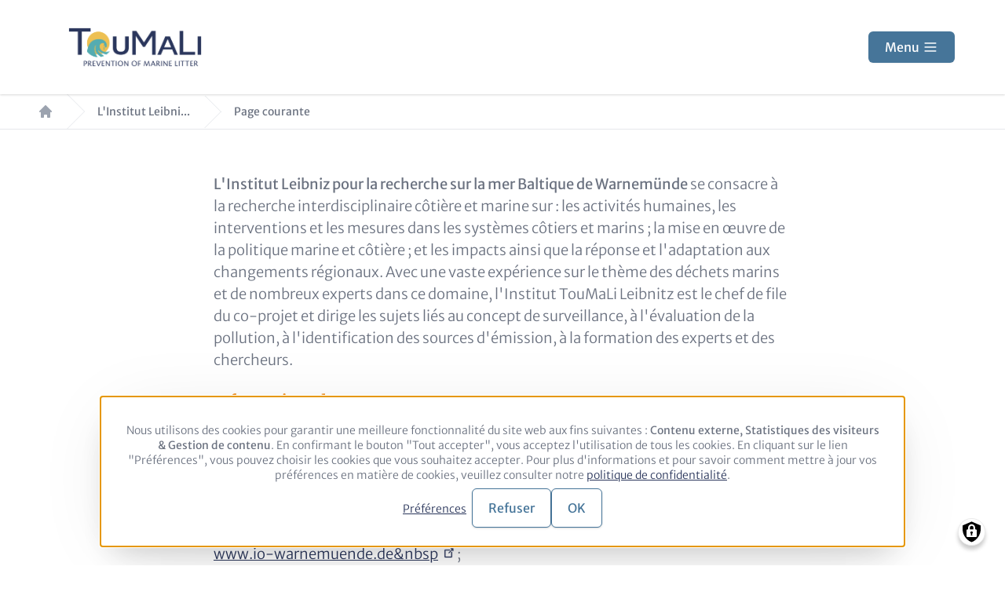

--- FILE ---
content_type: text/html; charset=UTF-8
request_url: https://toumali.org/fr/linstitut-leibniz-pour-la-recherche-sur-la-mer-baltique-de-warnemunde
body_size: 13047
content:
<!DOCTYPE html>
<html lang="fr" dir="ltr" prefix="og: https://ogp.me/ns#">
  <head>
    <meta charset="utf-8">
<script data-type="text/javascript" type="text/plain" data-name="matomo">var _paq = _paq || [];(function(){var u=(("https:" == document.location.protocol) ? "https://matomo.adelphi.de/" : "https://matomo.adelphi.de/");_paq.push(["setSiteId", "134"]);_paq.push(["setTrackerUrl", u+"matomo.php"]);_paq.push(["setDoNotTrack", 1]);_paq.push(["disableCookies"]);if (!window.matomo_search_results_active) {_paq.push(["trackPageView"]);}_paq.push(["setIgnoreClasses", ["no-tracking","colorbox"]]);_paq.push(["enableLinkTracking"]);var d=document,g=d.createElement("script"),s=d.getElementsByTagName("script")[0];g.type="text/javascript";g.defer=true;g.async=true;g.src=u+"matomo.js";s.parentNode.insertBefore(g,s);})();</script>
<meta name="description" content="L'Institut Leibniz pour la recherche sur la mer Baltique de Warnem&uuml;nde se consacre &agrave; la recherche interdisciplinaire c&ocirc;ti&egrave;re et marine sur : les activit&eacute;s humain">
<meta name="robots" content="index, follow">
<link rel="canonical" href="https://toumali.org/fr/linstitut-leibniz-pour-la-recherche-sur-la-mer-baltique-de-warnemunde">
<link rel="shortlink" href="https://toumali.org/fr/node/121">
<meta property="og:site_name" content="toumali.org">
<meta property="og:url" content="https://toumali.org/fr/node/121">
<meta property="og:title" content="L'Institut Leibniz pour la recherche sur la mer Baltique de Warnem&uuml;nde">
<meta property="og:description" content="L'Institut Leibniz pour la recherche sur la mer Baltique de Warnem&uuml;nde se consacre &agrave; la recherche interdisciplinaire c&ocirc;ti&egrave;re et marine sur : les activit&eacute;s humaines, les interventions et les mesures dans les syst&egrave;mes c&ocirc;tiers et marins ; la mise en &oelig;uvre de la politique marine et c&ocirc;ti&egrave;re ; et les impacts ainsi que la r&eacute;ponse et l'adaptation aux changements r&eacute;gionaux. Avec une vaste exp&eacute;rience sur le th&egrave;me des d&eacute;chets marins et de nombreux experts dans ce domaine, l'Institut TouMaLi Leibnitz est le chef de file du co-projet et dirige les sujets li&eacute;s au concept de surveillance, &agrave; l'&eacute;valuation de la pollution, &agrave; l'identification des sources d'&eacute;mission, &agrave; la formation des experts et des chercheurs. Informations de contact : Prof. Gerald Schernewski gerald [dot] schernewskiio-warnemuende [dot] de (gerald[dot]schernewski[at]io-warnemuende[dot]de) www.io-warnemuende.de">
<meta property="og:image:width" content="1200">
<meta property="og:image:height" content="630">
<meta name="twitter:card" content="summary_large_image">
<meta name="twitter:title" content="L'Institut Leibniz pour la recherche sur la mer Baltique de Warnem&uuml;nde">
<meta name="google-site-verification" content="loVDs47rrKHJ95pIR7--2AACoZ-3Qc_97psEyeB442I">
<meta name="Generator" content="Drupal 10 (https://www.drupal.org)">
<meta name="MobileOptimized" content="width">
<meta name="HandheldFriendly" content="true">
<meta name="viewport" content="width=device-width, initial-scale=1.0">
<link rel="icon" href="/sites/toumali.org/files/Image_Brand_TouMaLi%404x-8%5B1%5D.png" type="image/png">

    <title>L'Institut Leibniz pour la recherche sur la mer Baltique de Warnem&uuml;nde | toumali.org</title>
    <link rel="stylesheet" media="all" href="/sites/toumali.org/files/css/css_VsET-96pFqxMee7I4yFqes_MaXayrXP6f7rjlwShfbk.css?delta=0&amp;language=fr&amp;theme=toumali_forum_theme&amp;include=eJw1jUEKgDAMBD8UzZNKxFiDSVuaFPT3iuhhZ5jT0sradkk2NMQlGLPWhXTyuFRKBj7j8YFrH410_hIOpV7xJXgje1aQwiUX8MuDDRdyhqjDSCVttQ9LsbP9DzeasDAq">
<link rel="stylesheet" media="all" href="/sites/toumali.org/files/css/css_uRUSp71f02oQ4FTb02WXCexqBVkYT94KQi_a0Yf6XK8.css?delta=1&amp;language=fr&amp;theme=toumali_forum_theme&amp;include=eJw1jUEKgDAMBD8UzZNKxFiDSVuaFPT3iuhhZ5jT0sradkk2NMQlGLPWhXTyuFRKBj7j8YFrH410_hIOpV7xJXgje1aQwiUX8MuDDRdyhqjDSCVttQ9LsbP9DzeasDAq">
<link rel="stylesheet" media="print" href="/sites/toumali.org/files/css/css_ECGG07Mt-7cZ5x3B4Hegj43PEMhpr3sGvtkeGQPSjKo.css?delta=2&amp;language=fr&amp;theme=toumali_forum_theme&amp;include=eJw1jUEKgDAMBD8UzZNKxFiDSVuaFPT3iuhhZ5jT0sradkk2NMQlGLPWhXTyuFRKBj7j8YFrH410_hIOpV7xJXgje1aQwiUX8MuDDRdyhqjDSCVttQ9LsbP9DzeasDAq">

    <script src="/libraries/klaro/dist/klaro-no-translations-no-css.js?t93ryu" defer id="klaro-js"></script>


          <style>
                            .text-primary-color,
          .hover\:text-primary-color:hover,
          .active\:text-primary-color:active,
          .focus\:text-primary-color:focus,
          .checked\:text-primary-color:checked {
            color: #467599;
          }
          .bg-primary-color,
          .hover\:bg-primary-color:hover,
          .active\:bg-primary-color:active,
          .focus\:bg-primary-color:focus,
          .checked\:bg-primary-color:checked {
            background-color: #467599;
          }
          .border-primary-color,
          .hover\:border-primary-color:hover,
          .active\:border-primary-color:active,
          .focus\:border-primary-color:focus,
          .checked\:border-primary-color:checked {
            border-color: #467599;
          }
          .outline-primary-color,
          .hover\:outline-primary-color:hover,
          .active\:outline-primary-color:active,
          .focus\:outline-primary-color:focus,
          .checked\:outline-primary-color:checked {
            outline-color: #467599;
          }

                      /* text color */
  .blockquote-special > *:first-child::before,
  .blockquote-special > *:last-child::after,
  .blockquote-special .last-character,
  .drupal-local-tasks ul a,
  .webform-submission-form .form-actions .button:not(.webform-button--submit) {
    color: #467599;
  }

  .klaro .cm-btn {
    color: #467599 !important;
  }

  /* background color */
  input[type="submit"],
  .slider .slick-active button,
  .drupal-local-tasks ul a.is-active {
    background-color: #467599;
  }

.klaro .cm-list-input:checked + .cm-list-label .slider,
.klaro .cm-list-input.only-required + .cm-list-label .slider,
  .progress-step.is-active .progress-marker::before {
    background-color: #467599 !important;
  }

  /* border color */
  .slider__dots button,
  .slider .slick-active button,
  .drupal-local-tasks,
  .drupal-local-tasks ul a,
  .drupal-local-tasks ul a.is-active,
  .webform-submission-form .form-actions .button:not(.webform-button--submit) {
    border-color: #467599;
  }

  .klaro .cm-btn {
    border-color: #467599 !important;
  }

          
          
          
                      /* header menu -------------------------- */
  .header-menu-bar .menu-toggle-btn {
    background-color: #467599;
  }

          
                            .text-secondary-color,
          .hover\:text-secondary-color:hover,
          .active\:text-secondary-color:active,
          .focus\:text-secondary-color:focus,
          .checked\:text-secondary-color:checked {
            color: #54abb0;
          }
          .bg-secondary-color,
          .hover\:bg-secondary-color:hover,
          .active\:bg-secondary-color:active,
          .focus\:bg-secondary-color:focus,
          .checked\:bg-secondary-color:checked {
            background-color: #54abb0;
          }
          .border-secondary-color,
          .hover\:border-secondary-color:hover,
          .active\:border-secondary-color:active,
          .focus\:border-secondary-color:focus,
          .checked\:border-secondary-color:checked {
            border-color: #54abb0;
          }
          .outline-secondary-color,
          .hover\:outline-secondary-color:hover,
          .active\:outline-secondary-color:active,
          .focus\:outline-secondary-color:focus,
          .checked\:outline-secondary-color:checked {
            outline-color: #54abb0;
          }

                    
          
          
          
                    
          
                            .text-hover-color,
          .hover\:text-hover-color:hover,
          .active\:text-hover-color:active,
          .focus\:text-hover-color:focus,
          .checked\:text-hover-color:checked {
            color: #294357;
          }
          .bg-hover-color,
          .hover\:bg-hover-color:hover,
          .active\:bg-hover-color:active,
          .focus\:bg-hover-color:focus,
          .checked\:bg-hover-color:checked {
            background-color: #294357;
          }
          .border-hover-color,
          .hover\:border-hover-color:hover,
          .active\:border-hover-color:active,
          .focus\:border-hover-color:focus,
          .checked\:border-hover-color:checked {
            border-color: #294357;
          }
          .outline-hover-color,
          .hover\:outline-hover-color:hover,
          .active\:outline-hover-color:active,
          .focus\:outline-hover-color:focus,
          .checked\:outline-hover-color:checked {
            outline-color: #294357;
          }

                    
          
          
            /* text color */
  a:hover {
    color: #294357;
  }

  .klaro .cookie-modal a:hover,
  .klaro .cookie-notice a:hover {
    color: #294357 !important;
  }

  /* background color */
  .btn:focus,
  .btn:hover,
  .btn:active,
  input[type="submit"]:focus,
  input[type="submit"]:hover,
  input[type="submit"]:active,
  .drupal-local-tasks ul a:focus,
  .drupal-local-tasks ul a:hover,
  .klaro .cm-btn:focus,
  .klaro .cm-btn:hover,
  .klaro .cm-list-input:not(.required) + .cm-list-label .slider:focus,
  .klaro .cm-list-input:not(.required) + .cm-list-label .slider:hover {
    background-color: #294357 !important;
  }

  /* border color */
  .btn:focus,
  .btn:hover,
  .btn:active,
  input[type="submit"]:focus,
  input[type="submit"]:hover,
  input[type="submit"]:active,
  .drupal-local-tasks ul a:focus,
  .drupal-local-tasks ul a:hover
  .klaro .cm-btn:focus,
  .klaro .cm-btn:hover {
    border-color: #294357 !important;
  }

                    
            .header-menu-bar a:hover,
  .header-menu-bar a:active,
  .header-menu-bar a:focus,
  .header-menu-drawer a:hover,
  .header-menu-drawer a:active,
  .header-menu-drawer a:focus {
    color: #294357;
  }

                            .text-footer-color,
          .hover\:text-footer-color:hover,
          .active\:text-footer-color:active,
          .focus\:text-footer-color:focus,
          .checked\:text-footer-color:checked {
            color: #54abb0;
          }
          .bg-footer-color,
          .hover\:bg-footer-color:hover,
          .active\:bg-footer-color:active,
          .focus\:bg-footer-color:focus,
          .checked\:bg-footer-color:checked {
            background-color: #54abb0;
          }
          .border-footer-color,
          .hover\:border-footer-color:hover,
          .active\:border-footer-color:active,
          .focus\:border-footer-color:focus,
          .checked\:border-footer-color:checked {
            border-color: #54abb0;
          }
          .outline-footer-color,
          .hover\:outline-footer-color:hover,
          .active\:outline-footer-color:active,
          .focus\:outline-footer-color:focus,
          .checked\:outline-footer-color:checked {
            outline-color: #54abb0;
          }

                    
          
          
          
                    
          
                            .text-footer-text-color,
          .hover\:text-footer-text-color:hover,
          .active\:text-footer-text-color:active,
          .focus\:text-footer-text-color:focus,
          .checked\:text-footer-text-color:checked {
            color: #505050;
          }
          .bg-footer-text-color,
          .hover\:bg-footer-text-color:hover,
          .active\:bg-footer-text-color:active,
          .focus\:bg-footer-text-color:focus,
          .checked\:bg-footer-text-color:checked {
            background-color: #505050;
          }
          .border-footer-text-color,
          .hover\:border-footer-text-color:hover,
          .active\:border-footer-text-color:active,
          .focus\:border-footer-text-color:focus,
          .checked\:border-footer-text-color:checked {
            border-color: #505050;
          }
          .outline-footer-text-color,
          .hover\:outline-footer-text-color:hover,
          .active\:outline-footer-text-color:active,
          .focus\:outline-footer-text-color:focus,
          .checked\:outline-footer-text-color:checked {
            outline-color: #505050;
          }

                    
          
          
          
                    
          
                            .text-link-color,
          .hover\:text-link-color:hover,
          .active\:text-link-color:active,
          .focus\:text-link-color:focus,
          .checked\:text-link-color:checked {
            color: #2a365b;
          }
          .bg-link-color,
          .hover\:bg-link-color:hover,
          .active\:bg-link-color:active,
          .focus\:bg-link-color:focus,
          .checked\:bg-link-color:checked {
            background-color: #2a365b;
          }
          .border-link-color,
          .hover\:border-link-color:hover,
          .active\:border-link-color:active,
          .focus\:border-link-color:focus,
          .checked\:border-link-color:checked {
            border-color: #2a365b;
          }
          .outline-link-color,
          .hover\:outline-link-color:hover,
          .active\:outline-link-color:active,
          .focus\:outline-link-color:focus,
          .checked\:outline-link-color:checked {
            outline-color: #2a365b;
          }

                    
            /* text color */
  a,
  .ui-accordion .ui-widget-content a {
    color: #2a365b;
  }

  .klaro .cookie-modal a,
  .klaro .cookie-notice a {
    color: #2a365b !important;
  }

          
          
                    
          
                            .text-link-hover-color,
          .hover\:text-link-hover-color:hover,
          .active\:text-link-hover-color:active,
          .focus\:text-link-hover-color:focus,
          .checked\:text-link-hover-color:checked {
            color: #54abb0;
          }
          .bg-link-hover-color,
          .hover\:bg-link-hover-color:hover,
          .active\:bg-link-hover-color:active,
          .focus\:bg-link-hover-color:focus,
          .checked\:bg-link-hover-color:checked {
            background-color: #54abb0;
          }
          .border-link-hover-color,
          .hover\:border-link-hover-color:hover,
          .active\:border-link-hover-color:active,
          .focus\:border-link-hover-color:focus,
          .checked\:border-link-hover-color:checked {
            border-color: #54abb0;
          }
          .outline-link-hover-color,
          .hover\:outline-link-hover-color:hover,
          .active\:outline-link-hover-color:active,
          .focus\:outline-link-hover-color:focus,
          .checked\:outline-link-hover-color:checked {
            outline-color: #54abb0;
          }

                    
          
            /* text color (hover) */
  a:hover,
  a:active,
  a:focus,
  .ui-accordion .ui-widget-content a:hover {
    color: #54abb0;
  }

  .klaro .cookie-modal a:hover,
  .klaro .cookie-notice a:hover {
    color: #54abb0 !important;
  }

          
                    
          
                            .text-background-color,
          .hover\:text-background-color:hover,
          .active\:text-background-color:active,
          .focus\:text-background-color:focus,
          .checked\:text-background-color:checked {
            color: #dae3eb;
          }
          .bg-background-color,
          .hover\:bg-background-color:hover,
          .active\:bg-background-color:active,
          .focus\:bg-background-color:focus,
          .checked\:bg-background-color:checked {
            background-color: #dae3eb;
          }
          .border-background-color,
          .hover\:border-background-color:hover,
          .active\:border-background-color:active,
          .focus\:border-background-color:focus,
          .checked\:border-background-color:checked {
            border-color: #dae3eb;
          }
          .outline-background-color,
          .hover\:outline-background-color:hover,
          .active\:outline-background-color:active,
          .focus\:outline-background-color:focus,
          .checked\:outline-background-color:checked {
            outline-color: #dae3eb;
          }

                    
          
          
          
                    
          
              </style>
    
    <style>
              
          .header-menu-bar {
      height: 80px !important;
    }

    .header-menu-drawer {
      top: 80px !important;
      height: calc(100% - 80px) !important;
      min-height: calc(100vh - 80px) !important; /* prevents a bottom gap on mobile devices */
    }

    .header-menu.drawer-open {
      padding-top: 80px !important;
    }
  
  
        
      @media (min-width: 768px) {
          .header-menu-bar {
      height: 90px !important;
    }

    .header-menu-drawer {
      top: 90px !important;
      height: calc(100% - 90px) !important;
      min-height: calc(100vh - 90px) !important; /* prevents a bottom gap on mobile devices */
    }

    .header-menu.drawer-open {
      padding-top: 90px !important;
    }
  
    }
  
        
      @media (min-width: 1280px) {
          .header-menu-bar {
      height: 120px !important;
    }

    .header-menu-drawer {
      top: 120px !important;
      height: calc(100% - 120px) !important;
      min-height: calc(100vh - 120px) !important; /* prevents a bottom gap on mobile devices */
    }

    .header-menu.drawer-open {
      padding-top: 120px !important;
    }
  
    }
  
    </style>

  </head>

  <body class="node-121 node-type-page linstitut-leibniz-pour-la-recherche-sur-la-mer-baltique-de-warnemunde node-id-121">
        <a href="#main-content" class="visually-hidden focusable">
      Aller au contenu principal
    </a>
    
      <div class="dialog-off-canvas-main-canvas" data-off-canvas-main-canvas>
    <div class="site">
  




  <header>

    <div class="header-menu relative z-50">
      <div class="header-menu-bar z-10 relative flex items-center top-0 left-0 w-full px-4 lg:px-16 py-3">
          <a href="/fr" title="Accueil" rel="home" class="site-logo h-full flex-shrink-0 mr-8">
    <img src="/sites/toumali.org/files/Logo%20TouMaLi_EN_1.png" alt="Accueil" class="h-full">
  </a>

        <div class="bar-nav flex-1 flex justify-end min-w-0">
          <div class="bar-nav__nav flex flex-1 items-center justify-end space-x-8">
            <div class="bar-main-nav-wrapper flex-1 flex justify-center">
              <nav role="navigation" aria-labelledby="block-toumali-forum-theme-mainnavigation-menu" id="block-toumali-forum-theme-mainnavigation">
            
  <h2 class="visually-hidden" id="block-toumali-forum-theme-mainnavigation-menu">Main navigation</h2>
  

        


                
                    <ul block="block-toumali-forum-theme-mainnavigation" class="menu menu--level-0 bar-main-nav flex space-x-8">
          
            <li class="menu__item relative">
              <a href="/fr/accueil" class="menu-item__title menu__link flex items-center text-base font-medium whitespace-no-wrap">
                <span class="menu-link__title">Accueil</span>
                              </a>
                          </li>

          
            <li class="menu__item has-children relative">
              <a href="/fr/propos-de-toumali" class="menu-item__title menu__link flex items-center text-base font-medium whitespace-no-wrap">
                <span class="menu-link__title">&Agrave; propos de TouMaLi</span>
                                  <span class="icon icon--chevron-down w-5 h-5 ml-3">
                        
          <svg xmlns="http://www.w3.org/2000/svg" viewbox="0 0 20 20" fill="currentColor">
  <path fill-rule="evenodd" d="M5.293 7.293a1 1 0 011.414 0L10 10.586l3.293-3.293a1 1 0 111.414 1.414l-4 4a1 1 0 01-1.414 0l-4-4a1 1 0 010-1.414z" clip-rule="evenodd"></path>
</svg>

  
                  </span>
                  <span class="icon icon--chevron-up invisible absolute w-5 h-5 ml-3">
                        
          <svg xmlns="http://www.w3.org/2000/svg" viewbox="0 0 20 20" fill="currentColor">
  <path fill-rule="evenodd" d="M14.707 12.707a1 1 0 01-1.414 0L10 9.414l-3.293 3.293a1 1 0 01-1.414-1.414l4-4a1 1 0 011.414 0l4 4a1 1 0 010 1.414z" clip-rule="evenodd"></path>
</svg>

  
                  </span>
                              </a>
                                            
                    <ul class="menu menu--level-1 absolute hidden left-0 w-max max-w-3xl pt-4">
          <div class="menu-inner py-4 bg-white rounded-lg shadow">
            
              <li class="menu__item">
                <div class="menu-item__title relative flex items-center px-8 py-4 text-base font-normal">
                  <a href="/fr/tourisme-et-dechets-marins" class="menu__link">
                    <span class="menu-link__title">Tourisme et d&eacute;chets marins</span>
                  </a>
                                  </div>
                              </li>

            
              <li class="menu__item">
                <div class="menu-item__title relative flex items-center px-8 py-4 text-base font-normal">
                  <a href="/fr/region-du-projet" class="menu__link">
                    <span class="menu-link__title">R&eacute;gion du projet</span>
                  </a>
                                  </div>
                              </li>

            
              <li class="menu__item">
                <div class="menu-item__title relative flex items-center px-8 py-4 text-base font-normal">
                  <a href="/fr/activites-du-projet" class="menu__link">
                    <span class="menu-link__title">Activit&eacute;s du projet</span>
                  </a>
                                  </div>
                              </li>

            
              <li class="menu__item">
                <div class="menu-item__title relative flex items-center px-8 py-4 text-base font-normal">
                  <a href="/fr/impact-positif" class="menu__link">
                    <span class="menu-link__title">Impact positif</span>
                  </a>
                                  </div>
                              </li>

                      </div>
        </ul>

            
    
                          </li>

          
            <li class="menu__item relative">
              <a href="/fr/partenaires" class="menu-item__title menu__link flex items-center text-base font-medium whitespace-no-wrap">
                <span class="menu-link__title">Partenaires</span>
                              </a>
                          </li>

          
            <li class="menu__item relative">
              <a href="/fr/evenements-et-actualites" class="menu-item__title menu__link flex items-center text-base font-medium whitespace-no-wrap">
                <span class="menu-link__title">&Eacute;v&eacute;nements et actualit&eacute;s</span>
                              </a>
                          </li>

          
            <li class="menu__item has-children relative">
              <a href="/fr/conferences-internationales-toumali" class="menu-item__title menu__link flex items-center text-base font-medium whitespace-no-wrap">
                <span class="menu-link__title">Conf&eacute;rences internationales TouMaLi</span>
                                  <span class="icon icon--chevron-down w-5 h-5 ml-3">
                        
          <svg xmlns="http://www.w3.org/2000/svg" viewbox="0 0 20 20" fill="currentColor">
  <path fill-rule="evenodd" d="M5.293 7.293a1 1 0 011.414 0L10 10.586l3.293-3.293a1 1 0 111.414 1.414l-4 4a1 1 0 01-1.414 0l-4-4a1 1 0 010-1.414z" clip-rule="evenodd"></path>
</svg>

  
                  </span>
                  <span class="icon icon--chevron-up invisible absolute w-5 h-5 ml-3">
                        
          <svg xmlns="http://www.w3.org/2000/svg" viewbox="0 0 20 20" fill="currentColor">
  <path fill-rule="evenodd" d="M14.707 12.707a1 1 0 01-1.414 0L10 9.414l-3.293 3.293a1 1 0 01-1.414-1.414l4-4a1 1 0 011.414 0l4 4a1 1 0 010 1.414z" clip-rule="evenodd"></path>
</svg>

  
                  </span>
                              </a>
                                            
                    <ul class="menu menu--level-1 absolute hidden left-0 w-max max-w-3xl pt-4">
          <div class="menu-inner py-4 bg-white rounded-lg shadow">
            
              <li class="menu__item has-children">
                <div class="menu-item__title relative flex items-center px-8 py-4 text-base font-normal">
                  <a href="/fr/conference-internationale-de-toumali-2022" class="menu__link">
                    <span class="menu-link__title">Conf&eacute;rence internationale de TouMaLi 2022</span>
                  </a>
                                      <button class="expand-btn relative w-5 h-5 ml-3 focus:outline-none">
                      <span class="icon icon--chevron-down">
                            
          <svg xmlns="http://www.w3.org/2000/svg" viewbox="0 0 20 20" fill="currentColor">
  <path fill-rule="evenodd" d="M5.293 7.293a1 1 0 011.414 0L10 10.586l3.293-3.293a1 1 0 111.414 1.414l-4 4a1 1 0 01-1.414 0l-4-4a1 1 0 010-1.414z" clip-rule="evenodd"></path>
</svg>

  
                      </span>
                      <span class="icon icon--chevron-up invisible absolute">
                            
          <svg xmlns="http://www.w3.org/2000/svg" viewbox="0 0 20 20" fill="currentColor">
  <path fill-rule="evenodd" d="M14.707 12.707a1 1 0 01-1.414 0L10 9.414l-3.293 3.293a1 1 0 01-1.414-1.414l4-4a1 1 0 011.414 0l4 4a1 1 0 010 1.414z" clip-rule="evenodd"></path>
</svg>

  
                      </span>
                    </button>
                                  </div>
                                                
                    <ul class="menu menu--level-2 hidden pl-14 pr-8 py-4 text-base font-normal">
          
            <li class="menu__item list-disc">
              <a href="/fr/agenda-de-la-conference" class="menu-item__title my-2 menu__link flex items-center text-base font-normal">
                <span class="menu-link__title">Agenda de la conf&eacute;rence</span>
              </a>
                          </li>

          
            <li class="menu__item list-disc">
              <a href="/fr/depliants-dinvitations" class="menu-item__title my-2 menu__link flex items-center text-base font-normal">
                <span class="menu-link__title">D&eacute;pliants d'invitations</span>
              </a>
                          </li>

          
            <li class="menu__item list-disc">
              <a href="/fr/note-dinformation" class="menu-item__title my-2 menu__link flex items-center text-base font-normal">
                <span class="menu-link__title">Note d'information</span>
              </a>
                          </li>

          
            <li class="menu__item list-disc">
              <a href="/fr/declaration-commune" class="menu-item__title my-2 menu__link flex items-center text-base font-normal">
                <span class="menu-link__title">D&eacute;claration commune</span>
              </a>
                          </li>

          
            <li class="menu__item list-disc">
              <a href="/fr/presentations" class="menu-item__title my-2 menu__link flex items-center text-base font-normal">
                <span class="menu-link__title">Pr&eacute;sentations</span>
              </a>
                          </li>

                  </ul>
      
    
                              </li>

            
              <li class="menu__item has-children">
                <div class="menu-item__title relative flex items-center px-8 py-4 text-base font-normal">
                  <a href="/fr/conference-internationale-de-toumali-2023" class="menu__link">
                    <span class="menu-link__title">Conf&eacute;rence internationale TouMaLi 2023</span>
                  </a>
                                      <button class="expand-btn relative w-5 h-5 ml-3 focus:outline-none">
                      <span class="icon icon--chevron-down">
                            
          <svg xmlns="http://www.w3.org/2000/svg" viewbox="0 0 20 20" fill="currentColor">
  <path fill-rule="evenodd" d="M5.293 7.293a1 1 0 011.414 0L10 10.586l3.293-3.293a1 1 0 111.414 1.414l-4 4a1 1 0 01-1.414 0l-4-4a1 1 0 010-1.414z" clip-rule="evenodd"></path>
</svg>

  
                      </span>
                      <span class="icon icon--chevron-up invisible absolute">
                            
          <svg xmlns="http://www.w3.org/2000/svg" viewbox="0 0 20 20" fill="currentColor">
  <path fill-rule="evenodd" d="M14.707 12.707a1 1 0 01-1.414 0L10 9.414l-3.293 3.293a1 1 0 01-1.414-1.414l4-4a1 1 0 011.414 0l4 4a1 1 0 010 1.414z" clip-rule="evenodd"></path>
</svg>

  
                      </span>
                    </button>
                                  </div>
                                                
                    <ul class="menu menu--level-2 hidden pl-14 pr-8 py-4 text-base font-normal">
          
            <li class="menu__item list-disc">
              <a href="/fr/2eme-conference-internationale-world-cafe" class="menu-item__title my-2 menu__link flex items-center text-base font-normal">
                <span class="menu-link__title">2&egrave;me conf&eacute;rence internationale - World Caf&eacute;</span>
              </a>
                          </li>

          
            <li class="menu__item list-disc">
              <a href="/fr/presentations-2eme-conference-internationale-toumali" class="menu-item__title my-2 menu__link flex items-center text-base font-normal">
                <span class="menu-link__title">Pr&eacute;sentations - 2&egrave;me conf&eacute;rence internationale TouMaLi</span>
              </a>
                          </li>

          
            <li class="menu__item list-disc">
              <a href="/fr/engagement-volontaire-des-associations-et-federations-hotelieres-sur-la-gestion-efficace-des" class="menu-item__title my-2 menu__link flex items-center text-base font-normal">
                <span class="menu-link__title">Engagement volontaire des associations et f&eacute;d&eacute;rations h&ocirc;teli&egrave;res</span>
              </a>
                          </li>

                  </ul>
      
    
                              </li>

            
              <li class="menu__item has-children">
                <div class="menu-item__title relative flex items-center px-8 py-4 text-base font-normal">
                  <a href="/fr/conference-internationale-toumali-2025" class="menu__link">
                    <span class="menu-link__title">Conf&eacute;rence internationale TouMaLi 2025</span>
                  </a>
                                      <button class="expand-btn relative w-5 h-5 ml-3 focus:outline-none">
                      <span class="icon icon--chevron-down">
                            
          <svg xmlns="http://www.w3.org/2000/svg" viewbox="0 0 20 20" fill="currentColor">
  <path fill-rule="evenodd" d="M5.293 7.293a1 1 0 011.414 0L10 10.586l3.293-3.293a1 1 0 111.414 1.414l-4 4a1 1 0 01-1.414 0l-4-4a1 1 0 010-1.414z" clip-rule="evenodd"></path>
</svg>

  
                      </span>
                      <span class="icon icon--chevron-up invisible absolute">
                            
          <svg xmlns="http://www.w3.org/2000/svg" viewbox="0 0 20 20" fill="currentColor">
  <path fill-rule="evenodd" d="M14.707 12.707a1 1 0 01-1.414 0L10 9.414l-3.293 3.293a1 1 0 01-1.414-1.414l4-4a1 1 0 011.414 0l4 4a1 1 0 010 1.414z" clip-rule="evenodd"></path>
</svg>

  
                      </span>
                    </button>
                                  </div>
                                                
                    <ul class="menu menu--level-2 hidden pl-14 pr-8 py-4 text-base font-normal">
          
            <li class="menu__item list-disc">
              <a href="/fr/registration-conference-international-toumali-2025" class="menu-item__title my-2 menu__link flex items-center text-base font-normal">
                <span class="menu-link__title">Inscription Conf&eacute;rence internationale TouMaLi 2025</span>
              </a>
                          </li>

                  </ul>
      
    
                              </li>

                      </div>
        </ul>

            
    
                          </li>

          
            <li class="menu__item has-children relative">
              <a href="/fr/ressources" class="menu-item__title menu__link flex items-center text-base font-medium whitespace-no-wrap">
                <span class="menu-link__title">Ressources</span>
                                  <span class="icon icon--chevron-down w-5 h-5 ml-3">
                        
          <svg xmlns="http://www.w3.org/2000/svg" viewbox="0 0 20 20" fill="currentColor">
  <path fill-rule="evenodd" d="M5.293 7.293a1 1 0 011.414 0L10 10.586l3.293-3.293a1 1 0 111.414 1.414l-4 4a1 1 0 01-1.414 0l-4-4a1 1 0 010-1.414z" clip-rule="evenodd"></path>
</svg>

  
                  </span>
                  <span class="icon icon--chevron-up invisible absolute w-5 h-5 ml-3">
                        
          <svg xmlns="http://www.w3.org/2000/svg" viewbox="0 0 20 20" fill="currentColor">
  <path fill-rule="evenodd" d="M14.707 12.707a1 1 0 01-1.414 0L10 9.414l-3.293 3.293a1 1 0 01-1.414-1.414l4-4a1 1 0 011.414 0l4 4a1 1 0 010 1.414z" clip-rule="evenodd"></path>
</svg>

  
                  </span>
                              </a>
                                            
                    <ul class="menu menu--level-1 absolute hidden left-0 w-max max-w-3xl pt-4">
          <div class="menu-inner py-4 bg-white rounded-lg shadow">
            
              <li class="menu__item">
                <div class="menu-item__title relative flex items-center px-8 py-4 text-base font-normal">
                  <a href="/fr/forum/9" class="menu__link">
                    <span class="menu-link__title">Forum</span>
                  </a>
                                  </div>
                              </li>

            
              <li class="menu__item">
                <div class="menu-item__title relative flex items-center px-8 py-4 text-base font-normal">
                  <a href="/fr/informations-generales-sur-le-projet" class="menu__link">
                    <span class="menu-link__title">Informations g&eacute;n&eacute;rales sur le projet</span>
                  </a>
                                  </div>
                              </li>

            
              <li class="menu__item">
                <div class="menu-item__title relative flex items-center px-8 py-4 text-base font-normal">
                  <a href="/fr/informations-sur-les-projets-specifiques-aux-pays" class="menu__link">
                    <span class="menu-link__title">Informations sur les projets sp&eacute;cifiques aux pays</span>
                  </a>
                                  </div>
                              </li>

            
              <li class="menu__item">
                <div class="menu-item__title relative flex items-center px-8 py-4 text-base font-normal">
                  <a href="/fr/outils-de-prevention-des-dechets-marins" class="menu__link">
                    <span class="menu-link__title">Outils de pr&eacute;vention des d&eacute;chets marins</span>
                  </a>
                                  </div>
                              </li>

            
              <li class="menu__item">
                <div class="menu-item__title relative flex items-center px-8 py-4 text-base font-normal">
                  <a href="/fr/publications-scientifiques-projet-toumali" class="menu__link">
                    <span class="menu-link__title">Scientific Publications - TouMaLi Project</span>
                  </a>
                                  </div>
                              </li>

                      </div>
        </ul>

            
    
                          </li>

                  </ul>

            
    

  
  </nav>

            </div>
            <div class="language-switcher-language-url" id="block-toumali-forum-theme-languageswitcher" role="navigation">
  
    
      
<div block="block-toumali-forum-theme-languageswitcher">
    <div class="select-box relative leading-none">
      <label for="3432da9c-7a46-485d-8847-559d75b1e0b3" class="visually-hidden">langue</label>
      <select id="3432da9c-7a46-485d-8847-559d75b1e0b3" class="appearance-none bg-transparent text-base leading-6 uppercase pl-1.5 pr-6 border border-solid border-gray-400 rounded-md"><option value="0" class="uppercase"><abbr class="language-text" title="English">en</abbr></option><option value="1" selected class="uppercase"><abbr class="language-text" title="Fran&ccedil;ais">fr</abbr></option></select>
      <div class="icon absolute w-5 h-5 inset-y-0 right-0 mr-0.5 my-auto pointer-events-none">
            
          <svg xmlns="http://www.w3.org/2000/svg" viewbox="0 0 20 20" fill="currentColor">
  <path fill-rule="evenodd" d="M5.293 7.293a1 1 0 011.414 0L10 10.586l3.293-3.293a1 1 0 111.414 1.414l-4 4a1 1 0 01-1.414 0l-4-4a1 1 0 010-1.414z" clip-rule="evenodd"></path>
</svg>

  
      </div>
    </div>

    <ul block="block-toumali-forum-theme-languageswitcher" class="links-list hidden">        <li hreflang="en" data-drupal-link-system-path="node/121" class="en"><a href="/en/leibniz-institute-baltic-sea-research-warnemunde" class="language-link" hreflang="en" data-drupal-link-system-path="node/121"><abbr class="language-text" title="English">en</abbr></a></li>        <li hreflang="fr" data-drupal-link-system-path="node/121" class="fr is-active" aria-current="page"><a href="/fr/linstitut-leibniz-pour-la-recherche-sur-la-mer-baltique-de-warnemunde" class="language-link is-active" hreflang="fr" data-drupal-link-system-path="node/121" aria-current="page"><abbr class="language-text" title="Fran&ccedil;ais">fr</abbr></a></li></ul>
  </div>
  </div>

                          <div class="search-page-btn flex-shrink-0 relative flex justify-center items-center w-10 h-10 shadow border rounded-md border-gray-400">
                <span class="relative w-5 h-5 text-gray-500 pointer-events-none">    
          <svg viewbox="0 0 20 20" fill="currentColor" xmlns="http://www.w3.org/2000/svg">
<path fill-rule="evenodd" clip-rule="evenodd" d="M8 3.99997C6.93913 3.99997 5.92172 4.4214 5.17157 5.17155C4.42143 5.92169 4 6.93911 4 7.99997C4 9.06084 4.42143 10.0783 5.17157 10.8284C5.92172 11.5785 6.93913 12 8 12C9.06087 12 10.0783 11.5785 10.8284 10.8284C11.5786 10.0783 12 9.06084 12 7.99997C12 6.93911 11.5786 5.92169 10.8284 5.17155C10.0783 4.4214 9.06087 3.99997 8 3.99997ZM2 7.99997C1.99988 7.05568 2.22264 6.12468 2.65017 5.28271C3.0777 4.44074 3.69792 3.71157 4.4604 3.1545C5.22287 2.59743 6.10606 2.22819 7.03815 2.07681C7.97023 1.92543 8.92488 1.99618 9.82446 2.28332C10.724 2.57046 11.5432 3.06587 12.2152 3.72927C12.8872 4.39266 13.3931 5.20531 13.6919 6.10111C13.9906 6.9969 14.0737 7.95056 13.9343 8.88452C13.795 9.81848 13.4372 10.7064 12.89 11.476L17.707 16.293C17.8892 16.4816 17.99 16.7342 17.9877 16.9964C17.9854 17.2586 17.8802 17.5094 17.6948 17.6948C17.5094 17.8802 17.2586 17.9854 16.9964 17.9876C16.7342 17.9899 16.4816 17.8891 16.293 17.707L11.477 12.891C10.5794 13.5293 9.52335 13.9081 8.42468 13.9861C7.326 14.0641 6.22707 13.8381 5.2483 13.3329C4.26953 12.8278 3.44869 12.063 2.87572 11.1223C2.30276 10.1816 1.99979 9.10141 2 7.99997V7.99997Z"></path>
</svg>

  </span>
                <div id="block-toumali-forum-theme-searchpagelink" class="block--type-block-with-html">
  
    
      
<div class="field field--label-hidden field--type-text_with_summary field-body">
  
  
      <div class="field__content">
      <a href="/search">Search</a>
    </div>
  
  </div>

  </div>

              </div>
                      </div>
          <button class="menu-toggle-btn xl:hidden btn btn-md min-h-0 h-10 lg:text-base shadow-sm" aria-pressed="false">
            <span>Menu</span>
            <span class="icon-menu block ml-1 w-5 h-5">
                  
          <svg xmlns="http://www.w3.org/2000/svg" fill="none" viewbox="0 0 24 24" stroke="currentColor">
  <path stroke-linecap="round" stroke-linejoin="round" stroke-width="2" d="M4 6h16M4 12h16M4 18h16"></path>
</svg>

  
            </span>
            <span class="icon-x block ml-1 w-5 h-5">
                  
          <svg xmlns="http://www.w3.org/2000/svg" fill="none" viewbox="0 0 24 24" stroke="currentColor">
  <path stroke-linecap="round" stroke-linejoin="round" stroke-width="2" d="M6 18L18 6M6 6l12 12"></path>
</svg>

  
            </span>
          </button>
        </div>
      </div>

      <div class="header-menu-drawer z-10 fixed px-4 pb-8 border-t border-grey-200 sm:border-transparent bg-white sm:shadow">
        <div class="nav-controls pt-6 pb-4">
          <button class="back-btn text-gray-600 hover:text-hover-color invisible flex items-center ml-4 text-sm ">
            <span class="icon icon--chevron-left block -ml-1 mr-3 w-5 h-5">
                  
          <svg xmlns="http://www.w3.org/2000/svg" viewbox="0 0 20 20" fill="currentColor">
  <path fill-rule="evenodd" d="M12.707 5.293a1 1 0 010 1.414L9.414 10l3.293 3.293a1 1 0 01-1.414 1.414l-4-4a1 1 0 010-1.414l4-4a1 1 0 011.414 0z" clip-rule="evenodd"></path>
</svg>

  
            </span>
          <span class="btn-title">back</span>
          </button>
        </div>
        <div class="drawer-nav pt-4">
          <nav role="navigation" aria-labelledby="block-toumali-forum-theme-mainnavigation-mobile-menu" id="block-toumali-forum-theme-mainnavigation-mobile">
            
  <h2 class="visually-hidden" id="block-toumali-forum-theme-mainnavigation-mobile-menu">Main navigation (Mobile)</h2>
  

          
                
      <div block="block-toumali-forum-theme-mainnavigation-mobile" class="menu menu--level-0 absolute left-0 top-0 w-full h-full">
        <ul class="menu__inner">
          
            
            <li class="menu__item">
              <span class="menu-item__title flex items-center justify-between px-4">
                <a href="/fr/accueil" class="menu__link py-2 text-base font-medium">
                  <span class="menu-link__title">Accueil</span>
                </a>
                              </span>
                          </li>

          
            
            <li class="menu__item has-children">
              <span class="menu-item__title flex items-center justify-between px-4">
                <a href="/fr/propos-de-toumali" class="menu__link py-2 text-base font-medium">
                  <span class="menu-link__title">&Agrave; propos de TouMaLi</span>
                </a>
                                  <button class="expand-btn text-gray-600 hover:text-hover-color self-stretch flex justify-center items-center w-8">
                    <span class="icon icon--chevron-right block w-5 h-5">
                          
          <svg xmlns="http://www.w3.org/2000/svg" viewbox="0 0 20 20" fill="currentColor">
  <path fill-rule="evenodd" d="M7.293 14.707a1 1 0 010-1.414L10.586 10 7.293 6.707a1 1 0 011.414-1.414l4 4a1 1 0 010 1.414l-4 4a1 1 0 01-1.414 0z" clip-rule="evenodd"></path>
</svg>

  
                    </span>
                  </button>
                              </span>
                                            
      <div class="menu menu--level-1 absolute left-0 top-0 w-full h-full">
        <ul class="menu__inner">
          
            
            <li class="menu__item">
              <span class="menu-item__title flex items-center justify-between px-4">
                <a href="/fr/tourisme-et-dechets-marins" class="menu__link py-2 text-base font-medium">
                  <span class="menu-link__title">Tourisme et d&eacute;chets marins</span>
                </a>
                              </span>
                          </li>

          
            
            <li class="menu__item">
              <span class="menu-item__title flex items-center justify-between px-4">
                <a href="/fr/region-du-projet" class="menu__link py-2 text-base font-medium">
                  <span class="menu-link__title">R&eacute;gion du projet</span>
                </a>
                              </span>
                          </li>

          
            
            <li class="menu__item">
              <span class="menu-item__title flex items-center justify-between px-4">
                <a href="/fr/activites-du-projet" class="menu__link py-2 text-base font-medium">
                  <span class="menu-link__title">Activit&eacute;s du projet</span>
                </a>
                              </span>
                          </li>

          
            
            <li class="menu__item">
              <span class="menu-item__title flex items-center justify-between px-4">
                <a href="/fr/impact-positif" class="menu__link py-2 text-base font-medium">
                  <span class="menu-link__title">Impact positif</span>
                </a>
                              </span>
                          </li>

                  </ul>
      </div>
    
                          </li>

          
            
            <li class="menu__item">
              <span class="menu-item__title flex items-center justify-between px-4">
                <a href="/fr/partenaires" class="menu__link py-2 text-base font-medium">
                  <span class="menu-link__title">Partenaires</span>
                </a>
                              </span>
                          </li>

          
            
            <li class="menu__item">
              <span class="menu-item__title flex items-center justify-between px-4">
                <a href="/fr/evenements-et-actualites" class="menu__link py-2 text-base font-medium">
                  <span class="menu-link__title">&Eacute;v&eacute;nements et actualit&eacute;s</span>
                </a>
                              </span>
                          </li>

          
            
            <li class="menu__item has-children">
              <span class="menu-item__title flex items-center justify-between px-4">
                <a href="/fr/conferences-internationales-toumali" class="menu__link py-2 text-base font-medium">
                  <span class="menu-link__title">Conf&eacute;rences internationales TouMaLi</span>
                </a>
                                  <button class="expand-btn text-gray-600 hover:text-hover-color self-stretch flex justify-center items-center w-8">
                    <span class="icon icon--chevron-right block w-5 h-5">
                          
          <svg xmlns="http://www.w3.org/2000/svg" viewbox="0 0 20 20" fill="currentColor">
  <path fill-rule="evenodd" d="M7.293 14.707a1 1 0 010-1.414L10.586 10 7.293 6.707a1 1 0 011.414-1.414l4 4a1 1 0 010 1.414l-4 4a1 1 0 01-1.414 0z" clip-rule="evenodd"></path>
</svg>

  
                    </span>
                  </button>
                              </span>
                                            
      <div class="menu menu--level-1 absolute left-0 top-0 w-full h-full">
        <ul class="menu__inner">
          
            
            <li class="menu__item has-children">
              <span class="menu-item__title flex items-center justify-between px-4">
                <a href="/fr/conference-internationale-de-toumali-2022" class="menu__link py-2 text-base font-medium">
                  <span class="menu-link__title">Conf&eacute;rence internationale de TouMaLi 2022</span>
                </a>
                                  <button class="expand-btn text-gray-600 hover:text-hover-color self-stretch flex justify-center items-center w-8">
                    <span class="icon icon--chevron-right block w-5 h-5">
                          
          <svg xmlns="http://www.w3.org/2000/svg" viewbox="0 0 20 20" fill="currentColor">
  <path fill-rule="evenodd" d="M7.293 14.707a1 1 0 010-1.414L10.586 10 7.293 6.707a1 1 0 011.414-1.414l4 4a1 1 0 010 1.414l-4 4a1 1 0 01-1.414 0z" clip-rule="evenodd"></path>
</svg>

  
                    </span>
                  </button>
                              </span>
                                            
      <div class="menu menu--level-2 absolute left-0 top-0 w-full h-full">
        <ul class="menu__inner">
          
            
            <li class="menu__item">
              <span class="menu-item__title flex items-center justify-between px-4">
                <a href="/fr/agenda-de-la-conference" class="menu__link py-2 text-base font-medium">
                  <span class="menu-link__title">Agenda de la conf&eacute;rence</span>
                </a>
                              </span>
                          </li>

          
            
            <li class="menu__item">
              <span class="menu-item__title flex items-center justify-between px-4">
                <a href="/fr/depliants-dinvitations" class="menu__link py-2 text-base font-medium">
                  <span class="menu-link__title">D&eacute;pliants d'invitations</span>
                </a>
                              </span>
                          </li>

          
            
            <li class="menu__item">
              <span class="menu-item__title flex items-center justify-between px-4">
                <a href="/fr/note-dinformation" class="menu__link py-2 text-base font-medium">
                  <span class="menu-link__title">Note d'information</span>
                </a>
                              </span>
                          </li>

          
            
            <li class="menu__item">
              <span class="menu-item__title flex items-center justify-between px-4">
                <a href="/fr/declaration-commune" class="menu__link py-2 text-base font-medium">
                  <span class="menu-link__title">D&eacute;claration commune</span>
                </a>
                              </span>
                          </li>

          
            
            <li class="menu__item has-children">
              <span class="menu-item__title flex items-center justify-between px-4">
                <a href="/fr/presentations" class="menu__link py-2 text-base font-medium">
                  <span class="menu-link__title">Pr&eacute;sentations</span>
                </a>
                                  <button class="expand-btn text-gray-600 hover:text-hover-color self-stretch flex justify-center items-center w-8">
                    <span class="icon icon--chevron-right block w-5 h-5">
                          
          <svg xmlns="http://www.w3.org/2000/svg" viewbox="0 0 20 20" fill="currentColor">
  <path fill-rule="evenodd" d="M7.293 14.707a1 1 0 010-1.414L10.586 10 7.293 6.707a1 1 0 011.414-1.414l4 4a1 1 0 010 1.414l-4 4a1 1 0 01-1.414 0z" clip-rule="evenodd"></path>
</svg>

  
                    </span>
                  </button>
                              </span>
                                            
      <div class="menu menu--level-3 absolute left-0 top-0 w-full h-full">
        <ul class="menu__inner">
          
            
            <li class="menu__item">
              <span class="menu-item__title flex items-center justify-between px-4">
                <a href="/fr/session-1" class="menu__link py-2 text-base font-medium">
                  <span class="menu-link__title">Session 1</span>
                </a>
                              </span>
                          </li>

          
            
            <li class="menu__item">
              <span class="menu-item__title flex items-center justify-between px-4">
                <a href="/fr/session-2" class="menu__link py-2 text-base font-medium">
                  <span class="menu-link__title">Session 2</span>
                </a>
                              </span>
                          </li>

          
            
            <li class="menu__item">
              <span class="menu-item__title flex items-center justify-between px-4">
                <a href="/fr/session-3" class="menu__link py-2 text-base font-medium">
                  <span class="menu-link__title">Session 3</span>
                </a>
                              </span>
                          </li>

          
            
            <li class="menu__item">
              <span class="menu-item__title flex items-center justify-between px-4">
                <a href="/fr/session-4" class="menu__link py-2 text-base font-medium">
                  <span class="menu-link__title">Session 4</span>
                </a>
                              </span>
                          </li>

                  </ul>
      </div>
    
                          </li>

                  </ul>
      </div>
    
                          </li>

          
            
            <li class="menu__item has-children">
              <span class="menu-item__title flex items-center justify-between px-4">
                <a href="/fr/conference-internationale-de-toumali-2023" class="menu__link py-2 text-base font-medium">
                  <span class="menu-link__title">Conf&eacute;rence internationale TouMaLi 2023</span>
                </a>
                                  <button class="expand-btn text-gray-600 hover:text-hover-color self-stretch flex justify-center items-center w-8">
                    <span class="icon icon--chevron-right block w-5 h-5">
                          
          <svg xmlns="http://www.w3.org/2000/svg" viewbox="0 0 20 20" fill="currentColor">
  <path fill-rule="evenodd" d="M7.293 14.707a1 1 0 010-1.414L10.586 10 7.293 6.707a1 1 0 011.414-1.414l4 4a1 1 0 010 1.414l-4 4a1 1 0 01-1.414 0z" clip-rule="evenodd"></path>
</svg>

  
                    </span>
                  </button>
                              </span>
                                            
      <div class="menu menu--level-2 absolute left-0 top-0 w-full h-full">
        <ul class="menu__inner">
          
            
            <li class="menu__item">
              <span class="menu-item__title flex items-center justify-between px-4">
                <a href="/fr/2eme-conference-internationale-world-cafe" class="menu__link py-2 text-base font-medium">
                  <span class="menu-link__title">2&egrave;me conf&eacute;rence internationale - World Caf&eacute;</span>
                </a>
                              </span>
                          </li>

          
            
            <li class="menu__item">
              <span class="menu-item__title flex items-center justify-between px-4">
                <a href="/fr/presentations-2eme-conference-internationale-toumali" class="menu__link py-2 text-base font-medium">
                  <span class="menu-link__title">Pr&eacute;sentations - 2&egrave;me conf&eacute;rence internationale TouMaLi</span>
                </a>
                              </span>
                          </li>

          
            
            <li class="menu__item">
              <span class="menu-item__title flex items-center justify-between px-4">
                <a href="/fr/engagement-volontaire-des-associations-et-federations-hotelieres-sur-la-gestion-efficace-des" class="menu__link py-2 text-base font-medium">
                  <span class="menu-link__title">Engagement volontaire des associations et f&eacute;d&eacute;rations h&ocirc;teli&egrave;res</span>
                </a>
                              </span>
                          </li>

                  </ul>
      </div>
    
                          </li>

          
            
            <li class="menu__item has-children">
              <span class="menu-item__title flex items-center justify-between px-4">
                <a href="/fr/conference-internationale-toumali-2025" class="menu__link py-2 text-base font-medium">
                  <span class="menu-link__title">Conf&eacute;rence internationale TouMaLi 2025</span>
                </a>
                                  <button class="expand-btn text-gray-600 hover:text-hover-color self-stretch flex justify-center items-center w-8">
                    <span class="icon icon--chevron-right block w-5 h-5">
                          
          <svg xmlns="http://www.w3.org/2000/svg" viewbox="0 0 20 20" fill="currentColor">
  <path fill-rule="evenodd" d="M7.293 14.707a1 1 0 010-1.414L10.586 10 7.293 6.707a1 1 0 011.414-1.414l4 4a1 1 0 010 1.414l-4 4a1 1 0 01-1.414 0z" clip-rule="evenodd"></path>
</svg>

  
                    </span>
                  </button>
                              </span>
                                            
      <div class="menu menu--level-2 absolute left-0 top-0 w-full h-full">
        <ul class="menu__inner">
          
            
            <li class="menu__item">
              <span class="menu-item__title flex items-center justify-between px-4">
                <a href="/fr/registration-conference-international-toumali-2025" class="menu__link py-2 text-base font-medium">
                  <span class="menu-link__title">Inscription Conf&eacute;rence internationale TouMaLi 2025</span>
                </a>
                              </span>
                          </li>

                  </ul>
      </div>
    
                          </li>

                  </ul>
      </div>
    
                          </li>

          
            
            <li class="menu__item has-children">
              <span class="menu-item__title flex items-center justify-between px-4">
                <a href="/fr/ressources" class="menu__link py-2 text-base font-medium">
                  <span class="menu-link__title">Ressources</span>
                </a>
                                  <button class="expand-btn text-gray-600 hover:text-hover-color self-stretch flex justify-center items-center w-8">
                    <span class="icon icon--chevron-right block w-5 h-5">
                          
          <svg xmlns="http://www.w3.org/2000/svg" viewbox="0 0 20 20" fill="currentColor">
  <path fill-rule="evenodd" d="M7.293 14.707a1 1 0 010-1.414L10.586 10 7.293 6.707a1 1 0 011.414-1.414l4 4a1 1 0 010 1.414l-4 4a1 1 0 01-1.414 0z" clip-rule="evenodd"></path>
</svg>

  
                    </span>
                  </button>
                              </span>
                                            
      <div class="menu menu--level-1 absolute left-0 top-0 w-full h-full">
        <ul class="menu__inner">
          
            
            <li class="menu__item">
              <span class="menu-item__title flex items-center justify-between px-4">
                <a href="/fr/forum/9" class="menu__link py-2 text-base font-medium">
                  <span class="menu-link__title">Forum</span>
                </a>
                              </span>
                          </li>

          
            
            <li class="menu__item">
              <span class="menu-item__title flex items-center justify-between px-4">
                <a href="/fr/informations-generales-sur-le-projet" class="menu__link py-2 text-base font-medium">
                  <span class="menu-link__title">Informations g&eacute;n&eacute;rales sur le projet</span>
                </a>
                              </span>
                          </li>

          
            
            <li class="menu__item">
              <span class="menu-item__title flex items-center justify-between px-4">
                <a href="/fr/informations-sur-les-projets-specifiques-aux-pays" class="menu__link py-2 text-base font-medium">
                  <span class="menu-link__title">Informations sur les projets sp&eacute;cifiques aux pays</span>
                </a>
                              </span>
                          </li>

          
            
            <li class="menu__item">
              <span class="menu-item__title flex items-center justify-between px-4">
                <a href="/fr/outils-de-prevention-des-dechets-marins" class="menu__link py-2 text-base font-medium">
                  <span class="menu-link__title">Outils de pr&eacute;vention des d&eacute;chets marins</span>
                </a>
                              </span>
                          </li>

          
            
            <li class="menu__item">
              <span class="menu-item__title flex items-center justify-between px-4">
                <a href="/fr/publications-scientifiques-projet-toumali" class="menu__link py-2 text-base font-medium">
                  <span class="menu-link__title">Scientific Publications - TouMaLi Project</span>
                </a>
                              </span>
                          </li>

                  </ul>
      </div>
    
                          </li>

                  </ul>
      </div>
    

  
  </nav>

        </div>
        <div class="divider border-t border-gray-200 my-8"></div>
        <div class="drawer-bottom">
          <div class="views-exposed-form" data-drupal-selector="views-exposed-form-list-searchpage" id="block-toumali-forum-theme-viewsexposedfilterblock">
  
    
      <form block="block-toumali-forum-theme-viewsexposedfilterblock" action="/fr/search" method="get" id="views-exposed-form-list-searchpage" accept-charset="UTF-8">
  
      <div class="js-form-item form-item js-form-type-textfield form-item-search js-form-item-search">
          <label for="edit-search">Cherchez</label>
                <input placeholder="Cherchez" data-drupal-selector="edit-search" type="text" id="edit-search" name="search" value="" size="30" maxlength="128" class="form-text max-w-full w-full text-sm leading-tight text-gray-500 px-3 py-2 shadow border rounded-md border-gray-300 focus:outline-primary-color">

                  </div>
<div data-drupal-selector="edit-actions" class="form-actions js-form-wrapper form-wrapper" id="edit-actions"><input data-drupal-selector="edit-submit-list" type="submit" id="edit-submit-list" value="Cherchez" class="button js-form-submit form-submit">
</div>


</form>

  </div>

          <div class="language-switcher-language-url" id="block-toumali-forum-theme-languageswitcher-mobile" role="navigation">
  
    
      
<div block="block-toumali-forum-theme-languageswitcher-mobile">
    <div class="select-box relative leading-none">
      <label for="d24400c3-eb50-4149-a9c3-25fd66bf3b5e" class="visually-hidden">langue</label>
      <select id="d24400c3-eb50-4149-a9c3-25fd66bf3b5e" class="appearance-none bg-transparent text-base leading-6 uppercase pl-1.5 pr-6 border border-solid border-gray-400 rounded-md"><option value="0" class="uppercase"><abbr class="language-text" title="English">en</abbr></option><option value="1" selected class="uppercase"><abbr class="language-text" title="Fran&ccedil;ais">fr</abbr></option></select>
      <div class="icon absolute w-5 h-5 inset-y-0 right-0 mr-0.5 my-auto pointer-events-none">
            
          <svg xmlns="http://www.w3.org/2000/svg" viewbox="0 0 20 20" fill="currentColor">
  <path fill-rule="evenodd" d="M5.293 7.293a1 1 0 011.414 0L10 10.586l3.293-3.293a1 1 0 111.414 1.414l-4 4a1 1 0 01-1.414 0l-4-4a1 1 0 010-1.414z" clip-rule="evenodd"></path>
</svg>

  
      </div>
    </div>

    <ul block="block-toumali-forum-theme-languageswitcher-mobile" class="links-list hidden">        <li hreflang="en" data-drupal-link-system-path="node/121" class="en"><a href="/en/leibniz-institute-baltic-sea-research-warnemunde" class="language-link" hreflang="en" data-drupal-link-system-path="node/121"><abbr class="language-text" title="English">en</abbr></a></li>        <li hreflang="fr" data-drupal-link-system-path="node/121" class="fr is-active" aria-current="page"><a href="/fr/linstitut-leibniz-pour-la-recherche-sur-la-mer-baltique-de-warnemunde" class="language-link is-active" hreflang="fr" data-drupal-link-system-path="node/121" aria-current="page"><abbr class="language-text" title="Fran&ccedil;ais">fr</abbr></a></li></ul>
  </div>
  </div>

        </div>
      </div>

      <div class="lock-overlay z-0 fixed top-0 left-0 w-full h-full min-h-screen bg-white"></div>
    </div>

    <div id="block-toumali-forum-theme-breadcrumbs">
  
    
      
  <nav class="breadcrumb-nav" role="navigation" aria-labelledby="system-breadcrumb">
    <h2 id="system-breadcrumb" class="visually-hidden">Fil d'Ariane</h2>
    <ol class="breadcrumb-list flex items-center flex-wrap px-8 border-b border-gray-200">
                        <li class="breadcrumb-list__item with-link relative flex items-center py-3 pl-4 pr-10">
          <a class="breadcrumb-item z-10 text-sm font-medium leading-tight text-gray-400 hover:text-hover-color active:text-hover-color focus:text-hover-color" href="/fr">
                
          <svg width="20" height="20" viewbox="0 0 20 20" fill="currentColor" xmlns="http://www.w3.org/2000/svg">
<path d="M10.707 2.29303C10.5195 2.10556 10.2652 2.00024 10 2.00024C9.73484 2.00024 9.48053 2.10556 9.293 2.29303L2.293 9.29303C2.11084 9.48163 2.01005 9.73423 2.01233 9.99643C2.01461 10.2586 2.11978 10.5094 2.30518 10.6948C2.49059 10.8803 2.7414 10.9854 3.0036 10.9877C3.2658 10.99 3.5184 10.8892 3.707 10.707L4 10.414V17C4 17.2652 4.10536 17.5196 4.2929 17.7071C4.48043 17.8947 4.73479 18 5 18H7C7.26522 18 7.51957 17.8947 7.70711 17.7071C7.89465 17.5196 8 17.2652 8 17V15C8 14.7348 8.10536 14.4805 8.2929 14.2929C8.48043 14.1054 8.73479 14 9 14H11C11.2652 14 11.5196 14.1054 11.7071 14.2929C11.8946 14.4805 12 14.7348 12 15V17C12 17.2652 12.1054 17.5196 12.2929 17.7071C12.4804 17.8947 12.7348 18 13 18H15C15.2652 18 15.5196 17.8947 15.7071 17.7071C15.8946 17.5196 16 17.2652 16 17V10.414L16.293 10.707C16.4816 10.8892 16.7342 10.99 16.9964 10.9877C17.2586 10.9854 17.5094 10.8803 17.6948 10.6948C17.8802 10.5094 17.9854 10.2586 17.9877 9.99643C17.99 9.73423 17.8892 9.48163 17.707 9.29303L10.707 2.29303V2.29303Z"></path>
</svg>

  
          </a>
        </li>
                              <li class="breadcrumb-list__item relative flex items-center py-3 pl-4 pr-10">
          <span class="breadcrumb-item z-10 text-sm font-medium leading-tight text-gray-500">L'Institut Leibni...</span>
        </li>
                              <li class="breadcrumb-list__item relative flex items-center py-3 pl-4 pr-10">
          <span class="breadcrumb-item z-10 text-sm font-medium leading-tight text-gray-500">Page courante</span>
        </li>
              </ol>    
  </nav>

  </div>


                                                                                                                                                                                      

  </header>



  <main class="site-main hyphens-auto lg:hyphens-normal break-words lg:break-normal" role="main">
      <div>
    <div data-drupal-messages-fallback class="hidden"></div><div id="block-toumali-forum-theme-content">
  
    
      

<article data-history-node-id="121" class="node">

  
    

  
  <div class="node-content">
          <div class="max-w-screen-md mx-auto mt-12 mb-20 lg:mt-14 px-4 space-y-20">
        
        
<div class="field field--label-visually_hidden field--type-text_with_summary field-body">
      <div class="field__label visually-hidden">Corps</div>
  
  
      <div class="field__content">
      <p class="rtejustify"><strong>L'Institut Leibniz pour la recherche sur la mer Baltique de Warnem&uuml;nde </strong>se consacre &agrave; la recherche interdisciplinaire c&ocirc;ti&egrave;re et marine sur : les activit&eacute;s humaines, les interventions et les mesures dans les syst&egrave;mes c&ocirc;tiers et marins ; la mise en &oelig;uvre de la politique marine et c&ocirc;ti&egrave;re ; et les impacts ainsi que la r&eacute;ponse et l'adaptation aux changements r&eacute;gionaux. Avec une vaste exp&eacute;rience sur le th&egrave;me des d&eacute;chets marins et de nombreux experts dans ce domaine, l'Institut TouMaLi Leibnitz est le chef de file du co-projet et dirige les sujets li&eacute;s au concept de surveillance, &agrave; l'&eacute;valuation de la pollution, &agrave; l'identification des sources d'&eacute;mission, &agrave; la formation des experts et des chercheurs.</p>

<h4 class="rtejustify">Informations de contact :</h4>

<h6 class="rtejustify rteindent1">Prof. Gerald Schernewski</h6>

<p class="rtejustify rteindent1"><span class="spamspan"><span class="u">gerald<span class="o"> [dot] </span>schernewski</span><img class="spamspan-image" alt="at" src="/modules/contrib/spamspan/image.gif"><span class="d">io-warnemuende<span class="o"> [dot] </span>de</span><span class="t"> (gerald[dot]schernewski[at]io-warnemuende[dot]de)</span></span></p>

<p class="rtejustify rteindent1"><a href="http://www.io-warnemuende.de&amp;nbsp">www.io-warnemuende.de&amp;nbsp</a>;</p>

    </div>
  
  </div>

      </div>
    
    
  </div>

</article>

  </div>

  </div>

  </main>

    
  <footer class="site-footer bg-footer-color w-full text-footer-text-color text-center">
    <div class="container mx-auto flex flex-col justify-start px-4 lg:px-8 py-12 justify-between">
      <nav role="navigation" aria-labelledby="block-toumali-forum-theme-footer-menu" id="block-toumali-forum-theme-footer">
            
  <h2 class="visually-hidden" id="block-toumali-forum-theme-footer-menu">Footer</h2>
  

        
              <ul block="block-toumali-forum-theme-footer" class="flex flex-wrap items-center justify-center -ml-10 -mb-4">
              <li class="ml-10 mb-4">
        <a href="/fr/legal-notice" class="text-base leading-normal text-footer-text-color hover:text-footer-text-color focus:text-footer-text-color active:text-footer-text-color hover:underline focus:underline active:underline" data-drupal-link-system-path="node/176">Empreinte</a>
              </li>
          <li class="ml-10 mb-4">
        <a href="/fr/declaration-de-confidentialite-sur-la-protection-des-donnees-pour-toumaliorg" class="text-base leading-normal text-footer-text-color hover:text-footer-text-color focus:text-footer-text-color active:text-footer-text-color hover:underline focus:underline active:underline" data-drupal-link-system-path="node/10">D&eacute;claration de confidentialit&eacute;</a>
              </li>
          <li class="ml-10 mb-4">
        <a href="/fr/contact-fr" class="text-base leading-normal text-footer-text-color hover:text-footer-text-color focus:text-footer-text-color active:text-footer-text-color hover:underline focus:underline active:underline" data-drupal-link-system-path="node/177">Contact</a>
              </li>
        </ul>
  


  </nav>
<div id="block-toumali-forum-theme-socialmediaprofiles" class="mt-8">
  
    
      
<h2 class="visually-hidden">Follow us on:</h2><ul class="social-media text-center flex flex-wrap items-center justify-center -ml-6 -mb-4"><li class="linkedin flex items-center justify-center ml-6 mb-4"><a href="https://www.linkedin.com/company/toumali-prevention-of-tourism-marine-litter" class="flex-1 h-full text-footer-text-color hover:text-footer-text-color active:text-footer-text-color focus:text-footer-text-color" target="_blank">
                
          <svg viewbox="0 0 448 512" fill="currentColor" xmlns="http://www.w3.org/2000/svg">
<path d="M416 32H31.9C14.3 32 0 46.5 0 64.3v383.4C0 465.5 14.3 480 31.9 480H416c17.6 0 32-14.5 32-32.3V64.3c0-17.8-14.4-32.3-32-32.3zM135.4 416H69V202.2h66.5V416zm-33.2-243c-21.3 0-38.5-17.3-38.5-38.5S80.9 96 102.2 96c21.2 0 38.5 17.3 38.5 38.5 0 21.3-17.2 38.5-38.5 38.5zm282.1 243h-66.4V312c0-24.8-.5-56.7-34.5-56.7-34.6 0-39.9 27-39.9 54.9V416h-66.4V202.2h63.7v29.2h.9c8.9-16.8 30.6-34.5 62.9-34.5 67.2 0 79.7 44.3 79.7 101.9V416z"></path>
</svg>
  
            <span class="visually-hidden">LinkedIn</span>
          </a></li></ul>
  </div>

      <p class="text-base leading-normal mt-8">&copy; 2026 adelphi. All rights reserved.</p>
    </div>
  </footer>


</div>

  </div>

    
    <script type="application/json" data-drupal-selector="drupal-settings-json">{"path":{"baseUrl":"\/","pathPrefix":"fr\/","currentPath":"node\/121","currentPathIsAdmin":false,"isFront":false,"currentLanguage":"fr"},"pluralDelimiter":"\u0003","suppressDeprecationErrors":true,"exIcons":{"paths":{"adelphi_multisite":"\/themes\/custom\/adelphi_multisite\/dist\/icons.svg?2569d624c7f92dc8"}},"klaro":{"config":{"elementId":"klaro","storageMethod":"cookie","cookieName":"klaro","cookieExpiresAfterDays":90,"cookieDomain":"","groupByPurpose":false,"acceptAll":true,"hideDeclineAll":false,"hideLearnMore":false,"autoFocus":true,"privacyPolicy":"\/fr\/declaration-de-confidentialite-sur-la-protection-des-donnees-pour-toumaliorg","lang":"fr","services":[{"name":"cms","default":true,"title":"Gestion de contenu","description":"Fournit une exp\u00e9rience utilisateur joyeuse.","purposes":["cms"],"callbackCode":"","cookies":[["has_js","",""],["^[SESS|SSESS]","",""],["^proxyVisitor","",""]],"required":true,"optOut":false,"onlyOnce":false,"contextualConsentOnly":false,"contextualConsentText":"","wrapperIdentifier":[],"translations":{"fr":{"title":"Gestion de contenu"}}},{"name":"klaro","default":true,"title":"Gestionnaire de consentement Klaro","description":"Sauvegarde le statut du consentement de l\u0027utilisateur.","purposes":["cms"],"callbackCode":"","cookies":[["klaro","",""]],"required":true,"optOut":false,"onlyOnce":false,"contextualConsentOnly":false,"contextualConsentText":"","wrapperIdentifier":[],"translations":{"fr":{"title":"Gestionnaire de consentement Klaro"}}},{"name":"matomo","default":false,"title":"Matomo","description":"Statistiques d\u0027utilisation anonymes conformes au respect de la vie priv\u00e9e.","purposes":["analytics"],"callbackCode":"","cookies":[["^_pk_.*$","",""],["piwik_ignore","",""]],"required":false,"optOut":false,"onlyOnce":false,"contextualConsentOnly":false,"contextualConsentText":"","wrapperIdentifier":[],"translations":{"fr":{"title":"Matomo"}}},{"name":"vimeo","default":false,"title":"Vimeo","description":"Service permettant de lire le contenu vid\u00e9o de la plateforme Vimeo.","purposes":["external_content"],"callbackCode":"","cookies":[],"required":false,"optOut":false,"onlyOnce":false,"contextualConsentOnly":false,"contextualConsentText":"","wrapperIdentifier":[],"translations":{"fr":{"title":"Vimeo"}}},{"name":"youtube","default":false,"title":"YouTube","description":"Service permettant de lire le contenu vid\u00e9o de la plateforme YouTube.","purposes":["external_content"],"callbackCode":"","cookies":[],"required":false,"optOut":false,"onlyOnce":false,"contextualConsentOnly":false,"contextualConsentText":"","wrapperIdentifier":[],"translations":{"fr":{"title":"YouTube"}}},{"name":"twitter","default":false,"title":"Twitter","description":"Service de microblogging et de r\u00e9seau social","purposes":["external_content"],"callbackCode":"","cookies":[],"required":false,"optOut":false,"onlyOnce":false,"contextualConsentOnly":false,"contextualConsentText":"","wrapperIdentifier":[".twitter-tweet"],"translations":{"fr":{"title":"Twitter"}}},{"name":"podomatic","default":false,"title":"Podomatic","description":"Service permettant de lire le contenu audio de la plateforme Podomatic.","purposes":["external_content"],"callbackCode":"","cookies":[],"required":false,"optOut":false,"onlyOnce":false,"contextualConsentOnly":false,"contextualConsentText":"","wrapperIdentifier":[],"translations":{"fr":{"title":"Podomatic"}}}],"translations":{"fr":{"consentModal":{"title":"Les informations que nous collectons","description":"Ici, vous pouvez consulter et adapter le type d\u0027informations que nous collectons \u00e0 votre sujet.","privacyPolicy":{"name":"politique de confidentialit\u00e9","text":"Pour en savoir plus, merci de lire notre {privacyPolicy}.\r\n"}},"consentNotice":{"title":"Use of personal data and cookies","changeDescription":"Des modifications ont eu lieu depuis votre derni\u00e8re visite, merci de mettre \u00e0 jour votre consentement.","description":"Nous utilisons des cookies pour garantir une meilleure fonctionnalit\u00e9 du site web aux fins suivantes : {purposes}. En confirmant le bouton \u0022Tout accepter\u0022, vous acceptez l\u0027utilisation de tous les cookies. En cliquant sur le lien \u0022Pr\u00e9f\u00e9rences\u0022, vous pouvez choisir les cookies que vous souhaitez accepter.  Pour plus d\u0027informations et pour savoir comment mettre \u00e0 jour vos pr\u00e9f\u00e9rences en mati\u00e8re de cookies, veuillez consulter notre {privacyPolicy}.","learnMore":"Pr\u00e9f\u00e9rences","privacyPolicy":{"name":"politique de confidentialit\u00e9"}},"ok":"OK","save":"Sauvegarder","decline":"Refuser","close":"Fermer","acceptAll":"Tout accepter","acceptSelected":"Appliquer la s\u00e9lection","service":{"disableAll":{"title":"Changer toutes les options","description":"Utiliser ce bouton pour activer\/d\u00e9sactiver toutes les options"},"optOut":{"title":" (se d\u00e9sengager)","description":"Cette application est charg\u00e9e par d\u00e9faut (mais vous pouvez la d\u00e9sactiver)"},"required":{"title":"(toujours requis)","description":"Cette application est toujours requise"},"purposes":"Utilisations","purpose":"Utilisation"},"contextualConsent":{"acceptAlways":"Toujours","acceptOnce":"Oui","description":"Afin de prot\u00e9ger vos donn\u00e9es personnelles, la connexion \u00e0 {title} est actuellement bloqu\u00e9e. Souhaitez-vous charger le contenu externe ?"},"poweredBy":"Propuls\u00e9 par Klaro!","purposeItem":{"service":"Service","services":"Services"},"privacyPolicy":{"name":"politique de confidentialit\u00e9","text":"Pour en savoir plus, merci de lire notre {privacyPolicy}.\r\n"},"purposes":{"advertising":{"title":"Affichage de la publicit\u00e9","description":""},"external_content":{"title":"Contenu externe","description":""},"analytics":{"title":"Statistiques des visiteurs","description":""},"cms":{"title":"Gestion de contenu","description":""},"livechat":{"title":"Livechat","description":""},"security":{"title":"S\u00e9curit\u00e9","description":""},"styling":{"title":"Mise en forme","description":""}}}},"purposeOrder":["advertising","external_content","analytics","cms","livechat","security","styling"],"showNoticeTitle":true,"additionalClass":" hide-consent-dialog-title klaro-theme-toumali_forum_theme"},"dialog_mode":"notice","show_toggle_button":true,"toggle_button_icon":null,"show_close_button":false,"exclude_urls":null,"disable_urls":null},"matomo":{"disableCookies":true,"trackMailto":true},"data":{"extlink":{"extTarget":true,"extTargetAppendNewWindowLabel":"(opens in a new window)","extTargetNoOverride":true,"extNofollow":false,"extNoreferrer":true,"extFollowNoOverride":false,"extClass":"ext","extLabel":"(le lien est externe)","extImgClass":false,"extSubdomains":true,"extExclude":"","extInclude":"","extCssExclude":"","extCssInclude":"","extCssExplicit":"","extAlert":false,"extAlertText":"Ce lien vous dirige vers un site externe. Nous ne sommes pas responsables de son contenu.","extHideIcons":false,"mailtoClass":"0","telClass":"","mailtoLabel":"(link sends email)","telLabel":"(link is a phone number)","extUseFontAwesome":false,"extIconPlacement":"append","extFaLinkClasses":"fa fa-external-link","extFaMailtoClasses":"fa fa-envelope-o","extAdditionalLinkClasses":"","extAdditionalMailtoClasses":"","extAdditionalTelClasses":"","extFaTelClasses":"fa fa-phone","whitelistedDomains":[],"extExcludeNoreferrer":""}},"ajaxTrustedUrl":{"\/fr\/search":true},"user":{"uid":0,"permissionsHash":"6b0dc820dabc19ebd7acc80035db1ae42fbde4322ffb55b9982ccf580a867e81"}}</script>
<script src="/sites/toumali.org/files/js/js_YEvyHQeBQmSQhBwqps25TSlJwtMVnOSaCyRRNuUsnT8.js?scope=footer&amp;delta=0&amp;language=fr&amp;theme=toumali_forum_theme&amp;include=eJxtjV0KwzAMgy_kLEcKzl8bYtchsWG9_cq2Pm0P0oeQQJgLjb0FNtK2mhYfJZ9upSlEjiR1wJ9JlWTL6cTxp9xIIpJbelI7NihPvdh9njaQHt8InXCKfzswqrD4D2AN5EuHl1htJdQCKsZILVSZxkH3wvfNC0grS2A"></script>
<script src="/modules/contrib/klaro/js/klaro_placeholder.js" data-type="text/javascript" type="text/plain" data-name="matomo" data-src="/modules/contrib/matomo/js/matomo.js?v=10.5.8"></script>
<script src="/sites/toumali.org/files/js/js_Z089cmw6sOZOtLJOocOg1pGsQIVv3P80Yh4LZ-XR900.js?scope=footer&amp;delta=2&amp;language=fr&amp;theme=toumali_forum_theme&amp;include=eJxtjV0KwzAMgy_kLEcKzl8bYtchsWG9_cq2Pm0P0oeQQJgLjb0FNtK2mhYfJZ9upSlEjiR1wJ9JlWTL6cTxp9xIIpJbelI7NihPvdh9njaQHt8InXCKfzswqrD4D2AN5EuHl1htJdQCKsZILVSZxkH3wvfNC0grS2A"></script>

  </body>
</html>
